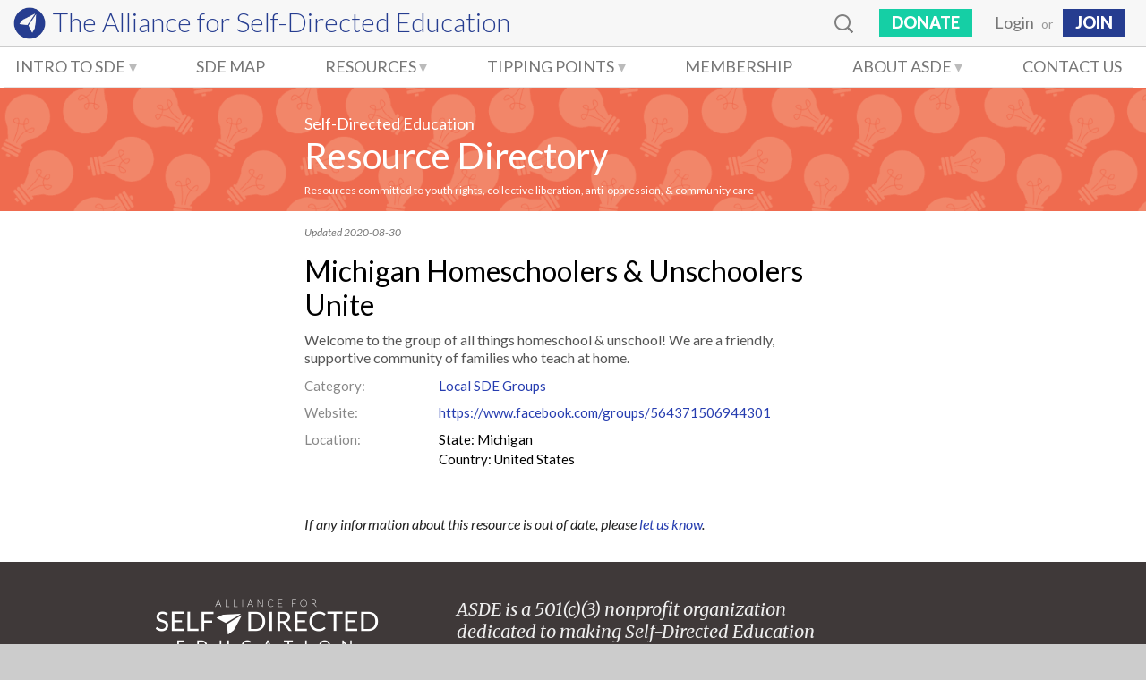

--- FILE ---
content_type: text/html; charset=UTF-8
request_url: https://www.self-directed.org/resource/michigan-homeschoolers-unschoolers-unite/
body_size: 5537
content:

<!DOCTYPE html><!-- BEGIN header.php -->
<html lang="en-US">
<head>
	<meta charset="UTF-8">
	<meta name="viewport" content="width=device-width, initial-scale=1">
	<title>Michigan Homeschoolers &amp; Unschoolers Unite | Alliance for Self-Directed Education</title>
	<script type="text/javascript" src="/wp-content/themes/sd/sd.js?t=1754430957"></script>
	
	<link rel="icon" href="/img/favicon32.png" sizes="32x32" />
	<link rel="icon" href="/img/favicon192.png" sizes="192x192" />
	<link rel="apple-touch-icon" href="/img/SD_icon180.png" />
	<meta name="msapplication-TileImage" content="/img/SD_icon270.png" />

	<link href="https://fonts.googleapis.com/css?family=Lato:300,300i,400,400i,900,900i|Merriweather:400,400i,700,700i" rel="stylesheet">
	<link rel="stylesheet" type="text/css" href="/wp-content/themes/sd/style.css?t=1754430957" />
	<link rel="stylesheet" type="text/css" href="/wp-content/themes/sd/bbpress/bbp.css?t=1754430957" />

			<meta name="twitter:card" content="summary_large_image" />
		<meta name="twitter:site" content="@alliance4sde" />
		<meta property="og:site_name" content="Alliance for Self-Directed Education" />
		<meta property="og:type" content="article" />
		<meta property="og:title" content="Michigan Homeschoolers &amp; Unschoolers Unite | Alliance for Self-Directed Education" />
		<meta property="og:description" content="Welcome to the group of all things homeschool &amp; unschool! We are a friendly, supportive community of families who teach at home." />
		<meta property="og:url" content="https://www.self-directed.org/resource/michigan-homeschoolers-unschoolers-unite/" />
		<meta property="og:image" content="https://www.self-directed.org/img/def_img_fb.png" />
	
	<!-- TP articles: don't let Google translate the page if we have a custom translation available -->
	
	<!-- BEGIN wp_head() -->
	<meta name='robots' content='max-image-preview:large' />
<link rel='stylesheet' id='wp-block-library-css' href='https://www.self-directed.org/wp-includes/css/dist/block-library/style.min.css?ver=6.2.8' type='text/css' media='all' />
<link rel='stylesheet' id='classic-theme-styles-css' href='https://www.self-directed.org/wp-includes/css/classic-themes.min.css?ver=6.2.8' type='text/css' media='all' />
<style id='global-styles-inline-css' type='text/css'>
body{--wp--preset--color--black: #000000;--wp--preset--color--cyan-bluish-gray: #abb8c3;--wp--preset--color--white: #ffffff;--wp--preset--color--pale-pink: #f78da7;--wp--preset--color--vivid-red: #cf2e2e;--wp--preset--color--luminous-vivid-orange: #ff6900;--wp--preset--color--luminous-vivid-amber: #fcb900;--wp--preset--color--light-green-cyan: #7bdcb5;--wp--preset--color--vivid-green-cyan: #00d084;--wp--preset--color--pale-cyan-blue: #8ed1fc;--wp--preset--color--vivid-cyan-blue: #0693e3;--wp--preset--color--vivid-purple: #9b51e0;--wp--preset--gradient--vivid-cyan-blue-to-vivid-purple: linear-gradient(135deg,rgba(6,147,227,1) 0%,rgb(155,81,224) 100%);--wp--preset--gradient--light-green-cyan-to-vivid-green-cyan: linear-gradient(135deg,rgb(122,220,180) 0%,rgb(0,208,130) 100%);--wp--preset--gradient--luminous-vivid-amber-to-luminous-vivid-orange: linear-gradient(135deg,rgba(252,185,0,1) 0%,rgba(255,105,0,1) 100%);--wp--preset--gradient--luminous-vivid-orange-to-vivid-red: linear-gradient(135deg,rgba(255,105,0,1) 0%,rgb(207,46,46) 100%);--wp--preset--gradient--very-light-gray-to-cyan-bluish-gray: linear-gradient(135deg,rgb(238,238,238) 0%,rgb(169,184,195) 100%);--wp--preset--gradient--cool-to-warm-spectrum: linear-gradient(135deg,rgb(74,234,220) 0%,rgb(151,120,209) 20%,rgb(207,42,186) 40%,rgb(238,44,130) 60%,rgb(251,105,98) 80%,rgb(254,248,76) 100%);--wp--preset--gradient--blush-light-purple: linear-gradient(135deg,rgb(255,206,236) 0%,rgb(152,150,240) 100%);--wp--preset--gradient--blush-bordeaux: linear-gradient(135deg,rgb(254,205,165) 0%,rgb(254,45,45) 50%,rgb(107,0,62) 100%);--wp--preset--gradient--luminous-dusk: linear-gradient(135deg,rgb(255,203,112) 0%,rgb(199,81,192) 50%,rgb(65,88,208) 100%);--wp--preset--gradient--pale-ocean: linear-gradient(135deg,rgb(255,245,203) 0%,rgb(182,227,212) 50%,rgb(51,167,181) 100%);--wp--preset--gradient--electric-grass: linear-gradient(135deg,rgb(202,248,128) 0%,rgb(113,206,126) 100%);--wp--preset--gradient--midnight: linear-gradient(135deg,rgb(2,3,129) 0%,rgb(40,116,252) 100%);--wp--preset--duotone--dark-grayscale: url('#wp-duotone-dark-grayscale');--wp--preset--duotone--grayscale: url('#wp-duotone-grayscale');--wp--preset--duotone--purple-yellow: url('#wp-duotone-purple-yellow');--wp--preset--duotone--blue-red: url('#wp-duotone-blue-red');--wp--preset--duotone--midnight: url('#wp-duotone-midnight');--wp--preset--duotone--magenta-yellow: url('#wp-duotone-magenta-yellow');--wp--preset--duotone--purple-green: url('#wp-duotone-purple-green');--wp--preset--duotone--blue-orange: url('#wp-duotone-blue-orange');--wp--preset--font-size--small: 13px;--wp--preset--font-size--medium: 20px;--wp--preset--font-size--large: 36px;--wp--preset--font-size--x-large: 42px;--wp--preset--spacing--20: 0.44rem;--wp--preset--spacing--30: 0.67rem;--wp--preset--spacing--40: 1rem;--wp--preset--spacing--50: 1.5rem;--wp--preset--spacing--60: 2.25rem;--wp--preset--spacing--70: 3.38rem;--wp--preset--spacing--80: 5.06rem;--wp--preset--shadow--natural: 6px 6px 9px rgba(0, 0, 0, 0.2);--wp--preset--shadow--deep: 12px 12px 50px rgba(0, 0, 0, 0.4);--wp--preset--shadow--sharp: 6px 6px 0px rgba(0, 0, 0, 0.2);--wp--preset--shadow--outlined: 6px 6px 0px -3px rgba(255, 255, 255, 1), 6px 6px rgba(0, 0, 0, 1);--wp--preset--shadow--crisp: 6px 6px 0px rgba(0, 0, 0, 1);}:where(.is-layout-flex){gap: 0.5em;}body .is-layout-flow > .alignleft{float: left;margin-inline-start: 0;margin-inline-end: 2em;}body .is-layout-flow > .alignright{float: right;margin-inline-start: 2em;margin-inline-end: 0;}body .is-layout-flow > .aligncenter{margin-left: auto !important;margin-right: auto !important;}body .is-layout-constrained > .alignleft{float: left;margin-inline-start: 0;margin-inline-end: 2em;}body .is-layout-constrained > .alignright{float: right;margin-inline-start: 2em;margin-inline-end: 0;}body .is-layout-constrained > .aligncenter{margin-left: auto !important;margin-right: auto !important;}body .is-layout-constrained > :where(:not(.alignleft):not(.alignright):not(.alignfull)){max-width: var(--wp--style--global--content-size);margin-left: auto !important;margin-right: auto !important;}body .is-layout-constrained > .alignwide{max-width: var(--wp--style--global--wide-size);}body .is-layout-flex{display: flex;}body .is-layout-flex{flex-wrap: wrap;align-items: center;}body .is-layout-flex > *{margin: 0;}:where(.wp-block-columns.is-layout-flex){gap: 2em;}.has-black-color{color: var(--wp--preset--color--black) !important;}.has-cyan-bluish-gray-color{color: var(--wp--preset--color--cyan-bluish-gray) !important;}.has-white-color{color: var(--wp--preset--color--white) !important;}.has-pale-pink-color{color: var(--wp--preset--color--pale-pink) !important;}.has-vivid-red-color{color: var(--wp--preset--color--vivid-red) !important;}.has-luminous-vivid-orange-color{color: var(--wp--preset--color--luminous-vivid-orange) !important;}.has-luminous-vivid-amber-color{color: var(--wp--preset--color--luminous-vivid-amber) !important;}.has-light-green-cyan-color{color: var(--wp--preset--color--light-green-cyan) !important;}.has-vivid-green-cyan-color{color: var(--wp--preset--color--vivid-green-cyan) !important;}.has-pale-cyan-blue-color{color: var(--wp--preset--color--pale-cyan-blue) !important;}.has-vivid-cyan-blue-color{color: var(--wp--preset--color--vivid-cyan-blue) !important;}.has-vivid-purple-color{color: var(--wp--preset--color--vivid-purple) !important;}.has-black-background-color{background-color: var(--wp--preset--color--black) !important;}.has-cyan-bluish-gray-background-color{background-color: var(--wp--preset--color--cyan-bluish-gray) !important;}.has-white-background-color{background-color: var(--wp--preset--color--white) !important;}.has-pale-pink-background-color{background-color: var(--wp--preset--color--pale-pink) !important;}.has-vivid-red-background-color{background-color: var(--wp--preset--color--vivid-red) !important;}.has-luminous-vivid-orange-background-color{background-color: var(--wp--preset--color--luminous-vivid-orange) !important;}.has-luminous-vivid-amber-background-color{background-color: var(--wp--preset--color--luminous-vivid-amber) !important;}.has-light-green-cyan-background-color{background-color: var(--wp--preset--color--light-green-cyan) !important;}.has-vivid-green-cyan-background-color{background-color: var(--wp--preset--color--vivid-green-cyan) !important;}.has-pale-cyan-blue-background-color{background-color: var(--wp--preset--color--pale-cyan-blue) !important;}.has-vivid-cyan-blue-background-color{background-color: var(--wp--preset--color--vivid-cyan-blue) !important;}.has-vivid-purple-background-color{background-color: var(--wp--preset--color--vivid-purple) !important;}.has-black-border-color{border-color: var(--wp--preset--color--black) !important;}.has-cyan-bluish-gray-border-color{border-color: var(--wp--preset--color--cyan-bluish-gray) !important;}.has-white-border-color{border-color: var(--wp--preset--color--white) !important;}.has-pale-pink-border-color{border-color: var(--wp--preset--color--pale-pink) !important;}.has-vivid-red-border-color{border-color: var(--wp--preset--color--vivid-red) !important;}.has-luminous-vivid-orange-border-color{border-color: var(--wp--preset--color--luminous-vivid-orange) !important;}.has-luminous-vivid-amber-border-color{border-color: var(--wp--preset--color--luminous-vivid-amber) !important;}.has-light-green-cyan-border-color{border-color: var(--wp--preset--color--light-green-cyan) !important;}.has-vivid-green-cyan-border-color{border-color: var(--wp--preset--color--vivid-green-cyan) !important;}.has-pale-cyan-blue-border-color{border-color: var(--wp--preset--color--pale-cyan-blue) !important;}.has-vivid-cyan-blue-border-color{border-color: var(--wp--preset--color--vivid-cyan-blue) !important;}.has-vivid-purple-border-color{border-color: var(--wp--preset--color--vivid-purple) !important;}.has-vivid-cyan-blue-to-vivid-purple-gradient-background{background: var(--wp--preset--gradient--vivid-cyan-blue-to-vivid-purple) !important;}.has-light-green-cyan-to-vivid-green-cyan-gradient-background{background: var(--wp--preset--gradient--light-green-cyan-to-vivid-green-cyan) !important;}.has-luminous-vivid-amber-to-luminous-vivid-orange-gradient-background{background: var(--wp--preset--gradient--luminous-vivid-amber-to-luminous-vivid-orange) !important;}.has-luminous-vivid-orange-to-vivid-red-gradient-background{background: var(--wp--preset--gradient--luminous-vivid-orange-to-vivid-red) !important;}.has-very-light-gray-to-cyan-bluish-gray-gradient-background{background: var(--wp--preset--gradient--very-light-gray-to-cyan-bluish-gray) !important;}.has-cool-to-warm-spectrum-gradient-background{background: var(--wp--preset--gradient--cool-to-warm-spectrum) !important;}.has-blush-light-purple-gradient-background{background: var(--wp--preset--gradient--blush-light-purple) !important;}.has-blush-bordeaux-gradient-background{background: var(--wp--preset--gradient--blush-bordeaux) !important;}.has-luminous-dusk-gradient-background{background: var(--wp--preset--gradient--luminous-dusk) !important;}.has-pale-ocean-gradient-background{background: var(--wp--preset--gradient--pale-ocean) !important;}.has-electric-grass-gradient-background{background: var(--wp--preset--gradient--electric-grass) !important;}.has-midnight-gradient-background{background: var(--wp--preset--gradient--midnight) !important;}.has-small-font-size{font-size: var(--wp--preset--font-size--small) !important;}.has-medium-font-size{font-size: var(--wp--preset--font-size--medium) !important;}.has-large-font-size{font-size: var(--wp--preset--font-size--large) !important;}.has-x-large-font-size{font-size: var(--wp--preset--font-size--x-large) !important;}
.wp-block-navigation a:where(:not(.wp-element-button)){color: inherit;}
:where(.wp-block-columns.is-layout-flex){gap: 2em;}
.wp-block-pullquote{font-size: 1.5em;line-height: 1.6;}
</style>
<link rel='stylesheet' id='asde_lightbox-css' href='https://www.self-directed.org/wp-content/plugins/asde_admin/lightbox.css?ver=6.2.8' type='text/css' media='all' />
<script type='text/javascript' id='asde_lightbox-js-extra'>
/* <![CDATA[ */
var lightbox = {"video":null};
/* ]]> */
</script>
<script type='text/javascript' src='https://www.self-directed.org/wp-content/plugins/asde_admin/lightbox.js?ver=6.2.8' id='asde_lightbox-js'></script>
<link rel="canonical" href="https://www.self-directed.org/resource/michigan-homeschoolers-unschoolers-unite/" />
		<style type="text/css" id="wp-custom-css">
			}
#header-logo img {
	visibility: hidden;
}
#site-name {
	min-width: 200px;
}		</style>
			<!-- END wp_head() -->
		<!-- END sd_pg_get_cleaned_head() -->

	<link rel="stylesheet" type="text/css" href="/wp-content/themes/sd/print.css" media="print" />
	<script>
		(function(i,s,o,g,r,a,m){i['GoogleAnalyticsObject']=r;i[r]=i[r]||function(){
		(i[r].q=i[r].q||[]).push(arguments)},i[r].l=1*new Date();a=s.createElement(o),
		m=s.getElementsByTagName(o)[0];a.async=1;a.src=g;m.parentNode.insertBefore(a,m)
		})(window,document,'script','https://www.google-analytics.com/analytics.js','ga');
		ga('create', 'UA-88734804-1', 'auto');
		ga('send', 'pageview');
	</script>
</head>

<body class="resource-template-default single single-resource postid-15094">

	<aside>
		<div id="alert">
			<noscript>This site requires Javascript. <a href="/req.htm">More...</a></noscript>
		</div>
		<!--[if lt IE 9]><script>ie();</script><![endif]-->
			</aside>



<div id="wrap-all">

<div id="menu-mask" onclick="closeMenu()">&nbsp;</div>


<header role="banner" class="top-menu">
	<div id="header-logo">
		<a href="/" title="Home">
			<img alt="ASDE" src="/img/ASDE_icon128_blue.png">
			<div id="site-name">The Alliance for <br class="show960"><nobr>Self-Directed Education</nobr></div>
		</a>
	</div>
	<div id="mBtn"><img alt="Menu" src="/img/SD_mBtn.png" onclick="openMenu()"></div>
	<ul class="flex-end">
		<li id="search" class="rt0"><img src="/img/SD_search.png">
			<form role="search" method="get" class="search-form" action="/">
				<input type="search" class="search-field" placeholder="Search..." value="" name="s" title="Search" />
				<input type="submit" class="search-submit" value="Search" />
			</form>
		</li>
		<li class="menu"><a class="btn btn-green" href="/donate/">Donate</a></li>
		<li class="menu user-menu not-upper p0"><a id="login" href="/wp-login.php?redirect_to=resource%2Fmichigan-homeschoolers-unschoolers-unite">Login</a>
		<span class="hide960 size14 gray9">or</span>
		<a class="btn btn-blue" href="/membership/">JOIN</a></li>	</ul>
</header>

<header role="banner" class="top-menu">
	<ul id="nav">
		<li class="menu has-sub">
			<a title='Our primer on Self-Directed Education' href="/sde/">Intro to SDE</a>
			<ul role="menu">
				<li><a href="/sde">What is SDE?</a></li>
				<li><a href="/sde/drives">Educative Drives</a></li>
				<li><a href="/sde/conditions">Optimizing Conditions</a></li>
				<li><a href="/sde/why">Why Choose SDE?</a></li>
				<li><a href="/sde/how">How to practice SDE</a></li>
			</ul>
		</li>
		<li class="menu"><a title='View a map of SDE Communities, ASDE Members, and Service Providers' href="/resources/map">SDE Map</a></li>
		<li class="menu has-sub">
			<a title='Find additional SDE Resources, near you and online' href="/resources/">Resources</a>
			<ul role="menu">
				<li><a href="/resources/communities">SDE Communities</a></li>
				<li><a href="/resources/organizations">Advocacy &amp; Support</a></li>
				<li><a href="/resources/events">Events</a></li>
				<li><a href="/resources/info-media">Information &amp; Media</a></li>
				<li><a href="/resources/professionals">Professional Services</a></li>
				<li><a href="/resources/comprehensive-liberation">Comprehensive Liberation</a></li>
				<li><a href="/resources/jobs">Jobs</a></li>

											</ul>
		</li>
		<li class="menu has-sub">
			<a title='Tipping Points Online Magazine & Tipping Points Press' href="/tipping-points/">Tipping Points</a>
			<ul role="menu">
				<li><a href="/tipping-points/">Tipping Points Magazine</a></li>
				<li><a href="/tipping-points-press/">Tipping Points Press</a></li>
				<li><a href="/tipping-points-contributors/">Contributors</a></li>
				<li><a href="/tipping-points-submissions/">Contribute</a></li>
			</ul>
		</li>
		<li class="menu hidden"><a href="/donate/">Donate</a></li>
		<li class="menu"><a title='Become a member, join our mailing list, volunteer, etc.' href="/membership/">Membership</a></li>
		<li class="menu has-sub">
			<a title='Our mission, values, work, who are are, etc.' href="/about/">About ASDE</a>
			<ul role="menu">
				<li><a href="/about">Mission, Vision &amp; Values</a></li>
        <li><a href="/news">ASDE News</a></li>
				<li><a href="/about/team">Organizing Team</a></li>
				<li><a href="/about/initiatives">Our Work</a></li>
				<li><a href="/sde-efforts">SDE Efforts</a></li>
			</ul>
		</li>
		<li class="menu"><a title='Contact Us' href="/contact/">Contact Us</a></li>
		<li class="m-search menu hidden"><a href="/?s=">Search</a></li>
		<li class="menu user-menu not-upper p0 hidden"><a id="login" href="/wp-login.php?redirect_to=resource%2Fmichigan-homeschoolers-unschoolers-unite">Login</a>
		<span class="hide960 size14 gray9">or</span>
		<a class="" href="/membership/">JOIN</a></li>	</ul>
</header>
<!-- END header.php -->

<!-- BEGIN single-resource.php (after get_header) -->

<main id="main" role="main">

  <div class="wrap6p bgRsrcs">
    <div class="banner rel">
      <h1><span class="size18">Self-Directed Education</span><br><a href="/resources">Resource Directory</a></h1>
      <small>Resources committed to youth rights, collective liberation, anti-oppression, & community care</small>
    </div>
  </div>

  <article class="wrap6m">
    <div class="rdview mw600 ctrblock mt15 mb30">

      
      <div class="mt15 gray7 size12 i">
        Updated 2020-08-30      </div>

      
      <h2 class="mt15">
        Michigan Homeschoolers &amp; Unschoolers Unite      </h2>

      <div class="mt10 mb10 gray5 size16 lh13">
        Welcome to the group of all things homeschool &amp; unschool! We are a friendly, supportive community of families who teach at home.      </div>

      
      <div class="rsrc-info clear-after">
        <label>
          Category:
        </label>
        <span class="gray9">
          <a href='/resources/local-groups'>Local SDE Groups</a>        </span>
      </div>

                      <div class="rsrc-info clear-after">
          <label>Website: </label>
          <a href='https://www.facebook.com/groups/564371506944301' target='_blank' class='ib vaBot nb mw100p'>https://www.facebook.com/groups/564371506944301</a>        </div>
      
      
      
      
              <div class="rsrc-info clear-after">
          <label>Location: </label>
          <div class="mt5">
            State: Michigan<br>Country: United States          </div>
        </div>
      
      
      
      
      
      <p class="mt50 i">If any information about this resource is out of date, please <a href="mailto:rd.curators@self-directed.org?subject=Resource%20Directory%20Entry%2015094">let us know</a>.</p>

          </div>
  </article>
</main>


<!-- BEGIN footer.php -->

<div id="wrap-footer">
	<footer role="contentinfo">
		<div id="footer-pt1">
			<div id="footer-logo"><a href="/"><img alt="ASDE" src="/img/logo_full_white.png"></a></div>
			<div id="footer-contact"><!--PO Box 380389<br>Cambridge, MA 02138<br>United States<br><br>-->info@self-directed.org</div>
			<div id="footer-social">
				<a href="https://twitter.com/alliance4sde" target="_blank"><img alt="[T]witter" src="/img/soc_twit.png"></a>
				<a href="https://www.facebook.com/alliance4sde" target="_blank"><img alt="[F]acebook" src="/img/soc_fb.png"></a>
				<a href="https://www.instagram.com/alliance4sde" target="_blank"><img alt="[I]nstagram" src="/img/soc_insta.png"></a>
			</div>
		</div>
		<div id="footer-pt2">
			<div id="footer-vision" class="floatL"><a id="footer-donate-btn" class="btn floatR" href="/donate/">DONATE</a> ASDE is a 501(c)(3) nonprofit organization dedicated to making Self-Directed Education accessible to all young people.</div>
			<div id="footer-menus">		
				<ul role="menu">
					<li><b>About the Alliance</b></li>
					<li><a href="/about/">Vision, Mission & People</a></li>
					<li><a href="/membership/">Become a Member</a></li>
					<li><a href="/subscribe/">Follow the Newsletter</a></li>
					<li class="pb10"><a href="/contact/">Contact Us</a></li>
				</ul>
				<ul role="menu" id="footer-menu-2">
					<li><b>Self-Directed Education</b></li>
					<li><a href="/sde/">What is SDE ?</a></li>
					<li><a href="/sde/why/">Why Choose SDE ?</a></li>
					<li class="pb10"><a href="/sde/how/">How to Practice SDE ?</a></li>
				</ul>
				<ul role="menu">
					<li><b>More...</b></li>
					<li><a href="/resources/">Resource Directory</a></li>
					<li><a href="/tipping-points/">Tipping Points</a></li>
					<li><a href="/forums/">Forums</a></li>
				</ul>
			</div><!-- #footer-menus -->
		</div><!-- #footer-pt2 -->
	</footer>
</div><!-- #wrap-footer -->

<div id="copyright">Copyright &copy; 2026 Alliance for Self-Directed Education, Inc.
	</div>

</div><!-- #wrap-all -->


</body>
</html>
<!-- END footer.php -->


--- FILE ---
content_type: text/css
request_url: https://www.self-directed.org/wp-content/plugins/asde_admin/lightbox.css?ver=6.2.8
body_size: 454
content:
#lightbox {
	z-index: 200;
	position: absolute;
	top: 0;
	bottom: 0;
	left: 0;
	right: 0;
	background: rgba(0,0,0,0.8);

	display: none;
	align-items: center;
	justify-content: center;
}

#lightbox .inner {
	max-height: 600px;
	max-width: 800px;
	width: 50%;
	min-width: 300px;
	min-height: 200px;
	padding: 6px 10px;
}

#lightbox .header {
	text-align: right;
}

#lightbox .close {
	padding: 5px;
	color: #ddd;
	font-size: 25px;
	line-height: 25px;
	font-weight: bold;
	text-decoration: none;
}

#lightbox .close:hover {
	color: white;
}

#lightbox #cta {
	display: none;
}

.iframe-container {
	overflow: hidden;
	padding-top: 56.25%;
	position: relative;
	background: black;
}

.iframe-container::before {
    content: "Loading";
    color: white;
    display: block;
    position: absolute;
    top: 45%;
    left: calc(50% - 50px);
    width: 100px;
    text-align: center;
}

.iframe-container iframe {
	position: absolute;
	top: 0;
	left: 0;
	border: 0;
	width: 100%;
	height: 100%;
}
